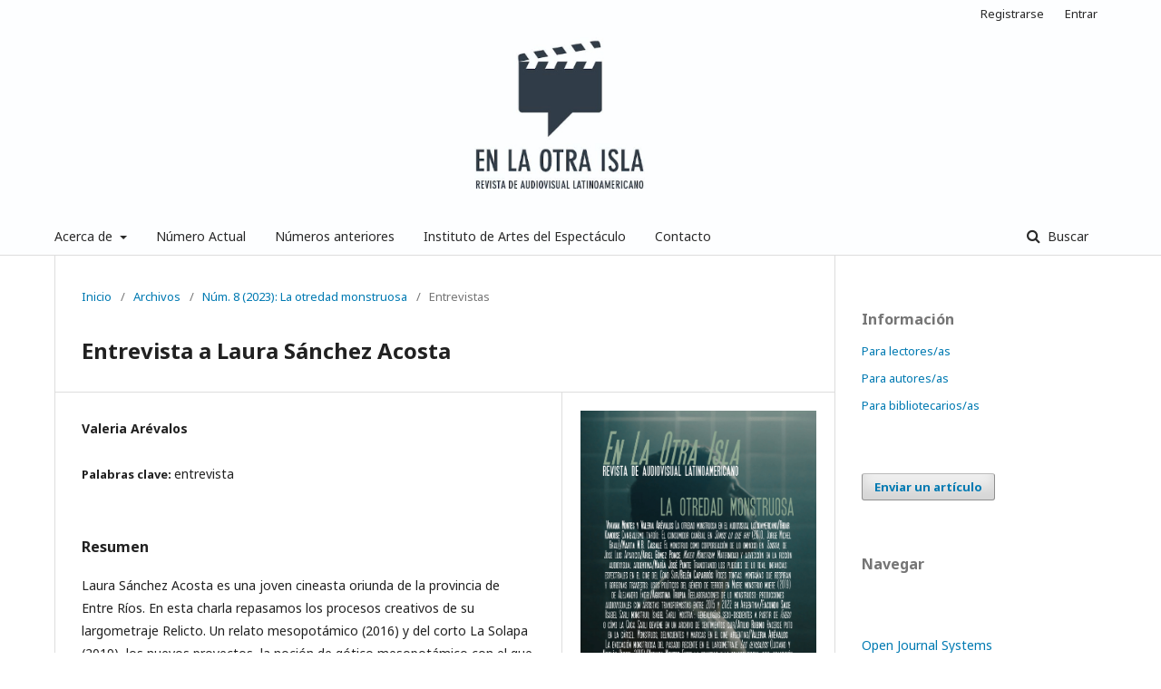

--- FILE ---
content_type: text/html; charset=utf-8
request_url: https://enlaotraisla.com/index.php/Laotraisla/article/view/99
body_size: 3570
content:
	<!DOCTYPE html>
<html lang="es-ES" xml:lang="es-ES">
<head>
	<meta charset="utf-8">
	<meta name="viewport" content="width=device-width, initial-scale=1.0">
	<title>
		Entrevista a Laura Sánchez Acosta
							| En la otra isla
			</title>

	
<meta name="generator" content="Open Journal Systems 3.1.2.1">
<meta name="gs_meta_revision" content="1.1"/>
<meta name="citation_journal_title" content="En la otra isla"/>
<meta name="citation_journal_abbrev" content="1"/>
<meta name="citation_issn" content="2796-9924"/> 
<meta name="citation_author" content="Valeria Arévalos"/>
<meta name="citation_title" content="Entrevista a Laura Sánchez Acosta"/>
<meta name="citation_date" content="2023/10/13"/>
<meta name="citation_issue" content="8"/>
<meta name="citation_firstpage" content="167"/>
<meta name="citation_lastpage" content="174"/>
<meta name="citation_abstract_html_url" content="https://enlaotraisla.com/index.php/Laotraisla/article/view/99"/>
<meta name="citation_language" content="es"/>
<meta name="citation_keywords" xml:lang="es" content="entrevista"/>
<meta name="citation_pdf_url" content="https://enlaotraisla.com/index.php/Laotraisla/article/download/99/94"/>
<link rel="schema.DC" href="http://purl.org/dc/elements/1.1/" />
<meta name="DC.Creator.PersonalName" content="Valeria Arévalos"/>
<meta name="DC.Date.created" scheme="ISO8601" content="2023-10-13"/>
<meta name="DC.Date.dateSubmitted" scheme="ISO8601" content="2023-10-13"/>
<meta name="DC.Date.issued" scheme="ISO8601" content="2023-10-13"/>
<meta name="DC.Date.modified" scheme="ISO8601" content="2023-10-13"/>
<meta name="DC.Description" xml:lang="en" content=""/>
<meta name="DC.Description" xml:lang="es" content="Laura Sánchez Acosta es una joven cineasta oriunda de la provincia de Entre Ríos. En esta charla repasamos los procesos creativos de su largometraje Relicto. Un relato mesopotámico (2016) y del corto La Solapa (2019), los nuevos proyectos, la noción de gótico mesopotámico con el que la directora define el terror que emerge de la zona del litoral, la impronta política en su cine y la importancia de recuperar los relatos orales de la infancia."/>
<meta name="DC.Format" scheme="IMT" content="application/pdf"/>
<meta name="DC.Identifier" content="99"/>
<meta name="DC.Identifier.pageNumber" content="167-174"/>
<meta name="DC.Identifier.URI" content="https://enlaotraisla.com/index.php/Laotraisla/article/view/99"/>
<meta name="DC.Language" scheme="ISO639-1" content="es"/>
<meta name="DC.Rights" content="Derechos de autor 2023 EN LA OTRA ISLA &lt;p&gt; Revista de Audiovisual Latinoamericano"/>
<meta name="DC.Rights" content=""/>
<meta name="DC.Source" content="En la otra isla"/>
<meta name="DC.Source.ISSN" content="2796-9924"/>
<meta name="DC.Source.Issue" content="8"/>
<meta name="DC.Source.URI" content="https://enlaotraisla.com/index.php/Laotraisla"/>
<meta name="DC.Subject" xml:lang="es" content="entrevista"/>
<meta name="DC.Title" content="Entrevista a Laura Sánchez Acosta"/>
<meta name="DC.Title.Alternative" xml:lang="en" content=""/>
<meta name="DC.Type" content="Text.Serial.Journal"/>
<meta name="DC.Type.articleType" content="Entrevistas"/>
	<link rel="stylesheet" href="https://enlaotraisla.com/index.php/Laotraisla/$$$call$$$/page/page/css?name=stylesheet" type="text/css" /><link rel="stylesheet" href="//fonts.googleapis.com/css?family=Noto+Sans:400,400italic,700,700italic" type="text/css" /><link rel="stylesheet" href="https://cdnjs.cloudflare.com/ajax/libs/font-awesome/4.7.0/css/font-awesome.css" type="text/css" /><link rel="stylesheet" href="https://enlaotraisla.com/public/journals/1/styleSheet.css" type="text/css" />
</head>
<body class="pkp_page_article pkp_op_view has_site_logo" dir="ltr">

	<div class="cmp_skip_to_content">
		<a href="#pkp_content_main">Ir al contenido principal</a>
		<a href="#pkp_content_nav">Ir al menú de navegación principal</a>
		<a href="#pkp_content_footer">Ir al pie de página del sitio</a>
	</div>
	<div class="pkp_structure_page">

				<header class="pkp_structure_head" id="headerNavigationContainer" role="banner">
			<div class="pkp_head_wrapper">

				<div class="pkp_site_name_wrapper">
																<div class="pkp_site_name">
																								<a href="															https://enlaotraisla.com/index.php/index
													" class="is_img">
								<img src="https://enlaotraisla.com/public/journals/1/pageHeaderLogoImage_es_ES.jpg" width="245" height="250" alt="Logo del Encabezado de la Página" />
							</a>
																	</div>
									</div>

								
									<nav class="pkp_navigation_primary_row" aria-label="Navegación del sitio">
						<div class="pkp_navigation_primary_wrapper">
																				<ul id="navigationPrimary" class="pkp_navigation_primary pkp_nav_list">
								<li class="">
				<a href="https://enlaotraisla.com/index.php/Laotraisla/about">
					Acerca de
				</a>
									<ul>
																					<li class="">
									<a href="https://enlaotraisla.com/index.php/Laotraisla/about">
										Sobre la revista
									</a>
								</li>
																												<li class="">
									<a href="https://enlaotraisla.com/index.php/Laotraisla/about/editorialTeam">
										Equipo editorial
									</a>
								</li>
																												<li class="">
									<a href="https://enlaotraisla.com/index.php/Laotraisla/announcement">
										Avisos
									</a>
								</li>
																												<li class="">
									<a href="https://enlaotraisla.com/index.php/Laotraisla/about/submissions">
										Envíos
									</a>
								</li>
																		</ul>
							</li>
								<li class="">
				<a href="https://enlaotraisla.com/index.php/Laotraisla/issue/current">
					Número Actual
				</a>
							</li>
								<li class="">
				<a href="https://enlaotraisla.com/index.php/Laotraisla/issue/archive">
					Números anteriores
				</a>
							</li>
								<li class="">
				<a href="http://iae.institutos.filo.uba.ar/">
					Instituto de Artes del Espectáculo
				</a>
							</li>
								<li class="">
				<a href="https://enlaotraisla.com/index.php/Laotraisla/about/contact">
					Contacto
				</a>
							</li>
			</ul>

				

																								<form class="pkp_search" action="https://enlaotraisla.com/index.php/Laotraisla/search/search" method="post" role="search">
		<input type="hidden" name="csrfToken" value="563a82d2e9ff9209f107fd2d25f1a3e4">
		
			<input name="query" value="" type="text" aria-label="Búsqueda">
		

		<button type="submit">
			Buscar
		</button>
		<div class="search_controls" aria-hidden="true">
			<a href="https://enlaotraisla.com/index.php/Laotraisla/search/search" class="headerSearchPrompt search_prompt" aria-hidden="true">
				Buscar
			</a>
			<a href="#" class="search_cancel headerSearchCancel" aria-hidden="true"></a>
			<span class="search_loading" aria-hidden="true"></span>
		</div>
	</form>
													</div>
					</nav>
								
				<nav class="pkp_navigation_user_wrapper" id="navigationUserWrapper" aria-label="Navegación del usuario">
						<ul id="navigationUser" class="pkp_navigation_user pkp_nav_list">
								<li class="profile">
				<a href="https://enlaotraisla.com/index.php/Laotraisla/user/register">
					Registrarse
				</a>
							</li>
								<li class="profile">
				<a href="https://enlaotraisla.com/index.php/Laotraisla/login">
					Entrar
				</a>
							</li>
										</ul>

				</nav>
			</div><!-- .pkp_head_wrapper -->
		</header><!-- .pkp_structure_head -->

						<div class="pkp_structure_content has_sidebar">
			<div id="pkp_content_main" class="pkp_structure_main" role="main">

<div class="page page_article">
			<nav class="cmp_breadcrumbs" role="navigation" aria-label="Usted está aquí:">
	<ol>
		<li>
			<a href="https://enlaotraisla.com/index.php/Laotraisla/index">
				Inicio
			</a>
			<span class="separator">/</span>
		</li>
		<li>
			<a href="https://enlaotraisla.com/index.php/Laotraisla/issue/archive">
				Archivos
			</a>
			<span class="separator">/</span>
		</li>
		<li>
			<a href="https://enlaotraisla.com/index.php/Laotraisla/issue/view/8">
				Núm. 8 (2023): La otredad monstruosa
			</a>
			<span class="separator">/</span>
		</li>
		<li class="current">
									Entrevistas
						</li>
	</ol>
</nav>
	
		<article class="obj_article_details">
	<h1 class="page_title">
		Entrevista a Laura Sánchez Acosta
	</h1>

	
	<div class="row">
		<div class="main_entry">

							<ul class="item authors">
											<li>
							<span class="name">
								Valeria Arévalos
							</span>
																				</li>
									</ul>
			
						
									<div class="item keywords">
				<span class="label">
										Palabras clave:
				</span>
				<span class="value">
																		entrevista															</span>
			</div>
			
										<div class="item abstract">
					<h3 class="label">Resumen</h3>
					<p>Laura Sánchez Acosta es una joven cineasta oriunda de la provincia de Entre Ríos. En esta charla repasamos los procesos creativos de su largometraje Relicto. Un relato mesopotámico (2016) y del corto La Solapa (2019), los nuevos proyectos, la noción de gótico mesopotámico con el que la directora define el terror que emerge de la zona del litoral, la impronta política en su cine y la importancia de recuperar los relatos orales de la infancia.</p>
				</div>
			
			

																			
						
		</div><!-- .main_entry -->

		<div class="entry_details">

										<div class="item cover_image">
					<div class="sub_item">
													<a href="https://enlaotraisla.com/index.php/Laotraisla/issue/view/8">
								<img src="https://enlaotraisla.com/public/journals/1/cover_issue_8_es_ES.jpg" alt="En la Otra Isla. Revista de Audiovisual Latinoamericano, Nro 8 La otredad monstruosa">
							</a>
											</div>
				</div>
			
										<div class="item galleys">
					<ul class="value galleys_links">
													<li>
								
	
		

<a class="obj_galley_link pdf" href="https://enlaotraisla.com/index.php/Laotraisla/article/view/99/94">

		
	PDF

	</a>
							</li>
											</ul>
				</div>
						
							<div class="item published">
					<div class="label">
						Publicado
					</div>
					<div class="value">
						2023-10-13
					</div>
				</div>
			
						
						<div class="item issue">
				<div class="sub_item">
					<div class="label">
						Número
					</div>
					<div class="value">
						<a class="title" href="https://enlaotraisla.com/index.php/Laotraisla/issue/view/8">
							Núm. 8 (2023): La otredad monstruosa
						</a>
					</div>
				</div>

									<div class="sub_item">
						<div class="label">
							Sección
						</div>
						<div class="value">
							Entrevistas
						</div>
					</div>
							</div>

						
						
			

		</div><!-- .entry_details -->
	</div><!-- .row -->

</article>

	

</div><!-- .page -->

	</div><!-- pkp_structure_main -->

									<div class="pkp_structure_sidebar left" role="complementary" aria-label="Barra lateral">
				<div class="pkp_block block_information">
	<span class="title">Información</span>
	<div class="content">
		<ul>
							<li>
					<a href="https://enlaotraisla.com/index.php/Laotraisla/information/readers">
						Para lectores/as
					</a>
				</li>
										<li>
					<a href="https://enlaotraisla.com/index.php/Laotraisla/information/authors">
						Para autores/as
					</a>
				</li>
										<li>
					<a href="https://enlaotraisla.com/index.php/Laotraisla/information/librarians">
						Para bibliotecarios/as
					</a>
				</li>
					</ul>
	</div>
</div>
<div class="pkp_block block_make_submission">
	<div class="content">
		<a class="block_make_submission_link" href="https://enlaotraisla.com/index.php/Laotraisla/about/submissions">
			Enviar un artículo
		</a>
	</div>
</div>
<div class="pkp_block block_browse">
	<span class="title">
		Navegar
	</span>

	<nav class="content" role="navigation" aria-label="Navegar">
		<ul>
					</ul>
	</nav>
</div><!-- .block_browse -->
<div class="pkp_block block_developed_by">
	<div class="content">
		<a href="http://pkp.sfu.ca/ojs/">
			Open Journal Systems
		</a>
	</div>
</div>

			</div><!-- pkp_sidebar.left -->
			</div><!-- pkp_structure_content -->

<div id="pkp_content_footer" class="pkp_structure_footer_wrapper" role="contentinfo">

	<div class="pkp_structure_footer">

					<div class="pkp_footer_content">
				<p>En la otra isla. Revista de Audiovisual Latinoamericano<br>ISSN: 2796-9924</p>
<p>Instituto de Artes del Espectáculo<br>Facultad de Filosofía y Letras, UBA<br>Puan 480, C1420 CABA, Argentina<br>Teléfono: +54 11 5287-2600<br><br><a href="http://creativecommons.org/licenses/by-nc-sa/3.0/deed.es_AR" target="_blank" rel="nofollow noopener"><img src="https://publicaciones.sociales.uba.ar/public/site/images/rabrutzky/licenciaCC.gif" alt=""></a><br>Esta revista se encuentra bajo una Licencia Creative Commons 3.0 Atribución - NoComercial - CompartirIgual</p>
			</div>
		
		<div class="pkp_brand_footer" role="complementary">
			<a href="https://enlaotraisla.com/index.php/Laotraisla/about/aboutThisPublishingSystem">
				<img alt="Acerca de este sistema de publicación" src="https://enlaotraisla.com/templates/images/ojs_brand.png">
			</a>
		</div>
	</div>
</div><!-- pkp_structure_footer_wrapper -->

</div><!-- pkp_structure_page -->

<script src="//ajax.googleapis.com/ajax/libs/jquery/3.3.1/jquery.min.js" type="text/javascript"></script><script src="//ajax.googleapis.com/ajax/libs/jqueryui/1.12.0/jquery-ui.min.js" type="text/javascript"></script><script src="https://enlaotraisla.com/lib/pkp/js/lib/jquery/plugins/jquery.tag-it.js" type="text/javascript"></script><script src="https://enlaotraisla.com/plugins/themes/default/js/lib/popper/popper.js" type="text/javascript"></script><script src="https://enlaotraisla.com/plugins/themes/default/js/lib/bootstrap/util.js" type="text/javascript"></script><script src="https://enlaotraisla.com/plugins/themes/default/js/lib/bootstrap/dropdown.js" type="text/javascript"></script><script src="https://enlaotraisla.com/plugins/themes/default/js/main.js" type="text/javascript"></script>


</body>
</html>


--- FILE ---
content_type: text/css
request_url: https://enlaotraisla.com/public/journals/1/styleSheet.css
body_size: 538
content:
.pkp_site_name .is_img img {
    display: block;
    max-height: 80%;
    max-width: 80%;
    width: auto;
    height: auto;
    align: center;
}
.pkp_site_name>a {
    padding-top: 1px;
    /* padding-bottom: 10px; */
}
.pkp_site_name {
    text-align: center;
}

.obj_announcement_summary .date {
    /* font-size: 1px; */
    /* line-height: 25px; */
    color: rgba(255, 255, 255, 0.54);
}
.obj_announcement_summary .date:before {
    /* display: inline-block; */
    /* font: normal normal normal 14px/1 FontAwesome; */
    /* font-size: inherit; */
    /* text-rendering: auto; */
    -webkit-font-smoothing: antialiased;
    -moz-osx-font-smoothing: grayscale;
    transform: translate(0, 0);
    content: "";
    margin-right: 0.5em;
    font-size: 14px;
    color: #ddd;
}






.obj_announcement_summary .read_more:after {
    display: inline-block;
    font: normal normal normal 14px/1 FontAwesome;
    font-size: inherit;
    text-rendering: auto;
    -webkit-font-smoothing: antialiased;
    -moz-osx-font-smoothing: grayscale;
    transform: translate(0, 0);
    /*content: "\f054";*/
    position: absolute;
    top: 2px;
    right: 0;
    width: 30px;
    height: 30px;
    line-height: 30px;
    text-align: center;
}

.obj_announcement_summary .read_more {
    display: inline-block;
    position: relative;
    padding-right: 30px;
    font-size: 13px;
    font-weight: 700;
    line-height: 30px;
    color: #ffffff;
    text-decoration: none;
}

.pkp_page_index .cmp_announcements>.obj_announcement_summary {
    float: left;
    width: 100%;
}
.pkp_page_index .cmp_announcements>.obj_announcement_summary, .pkp_page_index .cmp_announcements .more .obj_announcement_summary {
    /* padding-left: 30px; */
    /* padding-right: 30px; */
}

.pkp_page_index .cmp_announcements {
    /* border-top: 1px solid #ddd; */
    border-bottom: 1px solid #ddd;
}
.pkp_page_index .cmp_announcements .more:before {
    content: '';
    position: absolute;
    top: 0;
    left: 0;
    width: 1px;
    height: 5%;
    border-left: 1px solid #ffffff; 
}

.pkp_page_index .cmp_announcements>.obj_announcement_summary {
    position: relative;
    padding: 5px 10px;
}
.obj_announcement_summary .summary {
    font-size: 15px;
    line-height: 20px;
    margin-top: 10px;
    text-align: justify;
}